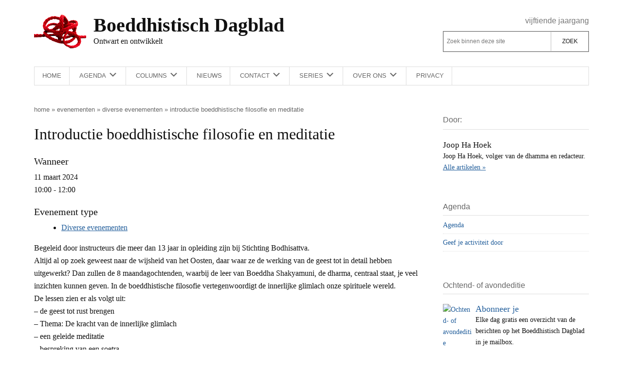

--- FILE ---
content_type: text/html; charset=UTF-8
request_url: https://boeddhistischdagblad.nl/agenda/introductie-boeddhistische-filosofie-en-meditatie-8/
body_size: 13814
content:
<!DOCTYPE html>
<html lang="nl-NL">
<head >
<meta charset="UTF-8" />
<meta name="viewport" content="width=device-width, initial-scale=1" />
<meta name='robots' content='index, follow, max-image-preview:large, max-snippet:-1, max-video-preview:-1' />
<script>
window.koko_analytics = {"url":"https:\/\/boeddhistischdagblad.nl\/wp-admin\/admin-ajax.php?action=koko_analytics_collect","site_url":"https:\/\/boeddhistischdagblad.nl","post_id":214299,"path":"\/agenda\/introductie-boeddhistische-filosofie-en-meditatie-8\/","method":"cookie","use_cookie":true};
</script>

	<!-- This site is optimized with the Yoast SEO plugin v26.6 - https://yoast.com/wordpress/plugins/seo/ -->
	<title>Introductie boeddhistische filosofie en meditatie - Boeddhistisch Dagblad</title>
	<link rel="canonical" href="https://boeddhistischdagblad.nl/agenda/introductie-boeddhistische-filosofie-en-meditatie-8/" />
	<meta property="og:locale" content="nl_NL" />
	<meta property="og:type" content="article" />
	<meta property="og:title" content="Introductie boeddhistische filosofie en meditatie - Boeddhistisch Dagblad" />
	<meta property="og:description" content="11 maart 2024 @ 10:00 - 12:00 - Begeleid door instructeurs die meer dan 13 jaar in opleiding zijn bij Stichting Bodhisattva. Altijd al op zoek geweest naar de wijsheid van het Oosten, daar waar ze de werking van de geest tot in detail hebben uitgewerkt? Dan zullen de 8 maandagochtenden, waarbij de leer van Boeddha Shakyamuni, de dharma, centraal staat, je veel [...]" />
	<meta property="og:url" content="https://boeddhistischdagblad.nl/agenda/introductie-boeddhistische-filosofie-en-meditatie-8/" />
	<meta property="og:site_name" content="Boeddhistisch Dagblad" />
	<meta property="article:publisher" content="https://www.facebook.com/boeddhistischdagblad" />
	<meta property="og:image" content="https://plaatjes.boeddhistischdagblad.nl/wp-content/uploads/2015/04/07215249/logo.png" />
	<meta property="og:image:width" content="250" />
	<meta property="og:image:height" content="250" />
	<meta property="og:image:type" content="image/png" />
	<script type="application/ld+json" class="yoast-schema-graph">{"@context":"https://schema.org","@graph":[{"@type":"WebPage","@id":"https://boeddhistischdagblad.nl/agenda/introductie-boeddhistische-filosofie-en-meditatie-8/","url":"https://boeddhistischdagblad.nl/agenda/introductie-boeddhistische-filosofie-en-meditatie-8/","name":"Introductie boeddhistische filosofie en meditatie - Boeddhistisch Dagblad","isPartOf":{"@id":"https://boeddhistischdagblad.nl/#website"},"datePublished":"2024-01-31T16:11:28+00:00","breadcrumb":{"@id":"https://boeddhistischdagblad.nl/agenda/introductie-boeddhistische-filosofie-en-meditatie-8/#breadcrumb"},"inLanguage":"nl-NL","potentialAction":[{"@type":"ReadAction","target":["https://boeddhistischdagblad.nl/agenda/introductie-boeddhistische-filosofie-en-meditatie-8/"]}]},{"@type":"BreadcrumbList","@id":"https://boeddhistischdagblad.nl/agenda/introductie-boeddhistische-filosofie-en-meditatie-8/#breadcrumb","itemListElement":[{"@type":"ListItem","position":1,"name":"Home","item":"https://boeddhistischdagblad.nl/"},{"@type":"ListItem","position":2,"name":"Evenementen","item":"https://boeddhistischdagblad.nl/agenda/"},{"@type":"ListItem","position":3,"name":"Diverse evenementen","item":"https://boeddhistischdagblad.nl/agenda/categorie/diverse-evenementen/"},{"@type":"ListItem","position":4,"name":"Introductie boeddhistische filosofie en meditatie"}]},{"@type":"WebSite","@id":"https://boeddhistischdagblad.nl/#website","url":"https://boeddhistischdagblad.nl/","name":"Boeddhistisch Dagblad","description":"Ontwart en ontwikkelt","publisher":{"@id":"https://boeddhistischdagblad.nl/#organization"},"potentialAction":[{"@type":"SearchAction","target":{"@type":"EntryPoint","urlTemplate":"https://boeddhistischdagblad.nl/?s={search_term_string}"},"query-input":{"@type":"PropertyValueSpecification","valueRequired":true,"valueName":"search_term_string"}}],"inLanguage":"nl-NL"},{"@type":"Organization","@id":"https://boeddhistischdagblad.nl/#organization","name":"Boeddhistisch Dagblad","url":"https://boeddhistischdagblad.nl/","logo":{"@type":"ImageObject","inLanguage":"nl-NL","@id":"https://boeddhistischdagblad.nl/#/schema/logo/image/","url":"https://plaatjes.boeddhistischdagblad.nl/wp-content/uploads/2015/04/07215249/logo.png","contentUrl":"https://plaatjes.boeddhistischdagblad.nl/wp-content/uploads/2015/04/07215249/logo.png","width":250,"height":250,"caption":"Boeddhistisch Dagblad"},"image":{"@id":"https://boeddhistischdagblad.nl/#/schema/logo/image/"},"sameAs":["https://www.facebook.com/boeddhistischdagblad","https://x.com/boeddhadagblad","https://www.linkedin.com/profile/view?id=314553675","https://www.youtube.com/channel/UCYlqYQF5V5vdRiMCdVLoYDw"]}]}</script>
	<!-- / Yoast SEO plugin. -->


<link rel="alternate" type="application/rss+xml" title="Boeddhistisch Dagblad &raquo; feed" href="https://boeddhistischdagblad.nl/feed/" />
<link rel="alternate" type="application/rss+xml" title="Boeddhistisch Dagblad &raquo; reacties feed" href="https://boeddhistischdagblad.nl/comments/feed/" />
<link rel="alternate" title="oEmbed (JSON)" type="application/json+oembed" href="https://boeddhistischdagblad.nl/wp-json/oembed/1.0/embed?url=https%3A%2F%2Fboeddhistischdagblad.nl%2Fagenda%2Fintroductie-boeddhistische-filosofie-en-meditatie-8%2F" />
<link rel="alternate" title="oEmbed (XML)" type="text/xml+oembed" href="https://boeddhistischdagblad.nl/wp-json/oembed/1.0/embed?url=https%3A%2F%2Fboeddhistischdagblad.nl%2Fagenda%2Fintroductie-boeddhistische-filosofie-en-meditatie-8%2F&#038;format=xml" />
<style id='wp-img-auto-sizes-contain-inline-css'>
img:is([sizes=auto i],[sizes^="auto," i]){contain-intrinsic-size:3000px 1500px}
/*# sourceURL=wp-img-auto-sizes-contain-inline-css */
</style>
<link rel='stylesheet' id='bd-genesis-css' href='https://boeddhistischdagblad.nl/wp-content/themes/bd-genesis/style.css?ver=1.0.8' media='all' />
<style id='classic-theme-styles-inline-css'>
/*! This file is auto-generated */
.wp-block-button__link{color:#fff;background-color:#32373c;border-radius:9999px;box-shadow:none;text-decoration:none;padding:calc(.667em + 2px) calc(1.333em + 2px);font-size:1.125em}.wp-block-file__button{background:#32373c;color:#fff;text-decoration:none}
/*# sourceURL=/wp-includes/css/classic-themes.min.css */
</style>
<link rel='stylesheet' id='dashicons-css' href='https://boeddhistischdagblad.nl/wp-includes/css/dashicons.min.css?ver=4566f830901523a4712fa1f9552660c3' media='all' />
<link rel='stylesheet' id='bd-genesis-gutenberg-css' href='https://boeddhistischdagblad.nl/wp-content/themes/bd-genesis/lib/gutenberg/front-end.css?v=1.0.8&#038;ver=1.0.8' media='all' />
<style id='bd-genesis-gutenberg-inline-css'>
.ab-block-post-grid .ab-block-post-grid-more-link:hover,
.ab-block-post-grid header .ab-block-post-grid-title a:hover {
	color: #111;
}

.button-more-link.ab-block-post-grid .ab-block-post-grid-more-link:hover,
.ab-block-post-grid .is-grid .ab-block-post-grid-image a .ab-block-post-grid-date,
.site-container .wp-block-button .wp-block-button__link {
	background-color: #008285;
	color: #ffffff;
}

.button-more-link.ab-block-post-grid .ab-block-post-grid-more-link:hover,
.wp-block-button .wp-block-button__link:not(.has-background),
.wp-block-button .wp-block-button__link:not(.has-background):focus,
.wp-block-button .wp-block-button__link:not(.has-background):hover {
	color: #ffffff;
}

.site-container .wp-block-button.is-style-outline .wp-block-button__link {
	color: #008285;
}

.site-container .wp-block-button.is-style-outline .wp-block-button__link:focus,
.site-container .wp-block-button.is-style-outline .wp-block-button__link:hover {
	color: #23a5a8;
}

.site-container .wp-block-pullquote.is-style-solid-color {
	background-color: #008285;
}		.site-container .has-infoblock-font-size {
			font-size: 16px;
		}		.site-container .has-normal-font-size {
			font-size: 16px;
		}		.site-container .has-large-font-size {
			font-size: 20px;
		}		.site-container .has-larger-font-size {
			font-size: 24px;
		}		.site-container .has-theme-primary-color,
		.site-container .wp-block-button .wp-block-button__link.has-theme-primary-color,
		.site-container .wp-block-button.is-style-outline .wp-block-button__link.has-theme-primary-color {
			color: red;
		}
		.site-container .has-theme-primary-background-color,
		.site-container .wp-block-button .wp-block-button__link.has-theme-primary-background-color,
		.site-container .wp-block-pullquote.is-style-solid-color.has-theme-primary-background-color {
			background-color: red;
		}		.site-container .has-theme-secondary-color,
		.site-container .wp-block-button .wp-block-button__link.has-theme-secondary-color,
		.site-container .wp-block-button.is-style-outline .wp-block-button__link.has-theme-secondary-color {
			color: #008285;
		}
		.site-container .has-theme-secondary-background-color,
		.site-container .wp-block-button .wp-block-button__link.has-theme-secondary-background-color,
		.site-container .wp-block-pullquote.is-style-solid-color.has-theme-secondary-background-color {
			background-color: #008285;
		}
/*# sourceURL=bd-genesis-gutenberg-inline-css */
</style>
<script src="https://boeddhistischdagblad.nl/wp-includes/js/jquery/jquery.min.js?ver=3.7.1" id="jquery-core-js"></script>
<script src="https://boeddhistischdagblad.nl/wp-includes/js/jquery/jquery-migrate.min.js?ver=3.4.1" id="jquery-migrate-js"></script>
<script src="https://boeddhistischdagblad.nl/wp-includes/js/jquery/ui/core.min.js?ver=1.13.3" id="jquery-ui-core-js"></script>
<script src="https://boeddhistischdagblad.nl/wp-includes/js/jquery/ui/mouse.min.js?ver=1.13.3" id="jquery-ui-mouse-js"></script>
<script src="https://boeddhistischdagblad.nl/wp-includes/js/jquery/ui/sortable.min.js?ver=1.13.3" id="jquery-ui-sortable-js"></script>
<script src="https://boeddhistischdagblad.nl/wp-includes/js/jquery/ui/datepicker.min.js?ver=1.13.3" id="jquery-ui-datepicker-js"></script>
<script id="jquery-ui-datepicker-js-after">
jQuery(function(jQuery){jQuery.datepicker.setDefaults({"closeText":"Sluiten","currentText":"Vandaag","monthNames":["januari","februari","maart","april","mei","juni","juli","augustus","september","oktober","november","december"],"monthNamesShort":["jan","feb","mrt","apr","mei","jun","jul","aug","sep","okt","nov","dec"],"nextText":"Volgende","prevText":"Vorige","dayNames":["zondag","maandag","dinsdag","woensdag","donderdag","vrijdag","zaterdag"],"dayNamesShort":["zo","ma","di","wo","do","vr","za"],"dayNamesMin":["Z","M","D","W","D","V","Z"],"dateFormat":"d MM yy","firstDay":1,"isRTL":false});});
//# sourceURL=jquery-ui-datepicker-js-after
</script>
<script src="https://boeddhistischdagblad.nl/wp-includes/js/jquery/ui/resizable.min.js?ver=1.13.3" id="jquery-ui-resizable-js"></script>
<script src="https://boeddhistischdagblad.nl/wp-includes/js/jquery/ui/draggable.min.js?ver=1.13.3" id="jquery-ui-draggable-js"></script>
<script src="https://boeddhistischdagblad.nl/wp-includes/js/jquery/ui/controlgroup.min.js?ver=1.13.3" id="jquery-ui-controlgroup-js"></script>
<script src="https://boeddhistischdagblad.nl/wp-includes/js/jquery/ui/checkboxradio.min.js?ver=1.13.3" id="jquery-ui-checkboxradio-js"></script>
<script src="https://boeddhistischdagblad.nl/wp-includes/js/jquery/ui/button.min.js?ver=1.13.3" id="jquery-ui-button-js"></script>
<script src="https://boeddhistischdagblad.nl/wp-includes/js/jquery/ui/dialog.min.js?ver=1.13.3" id="jquery-ui-dialog-js"></script>
<script id="events-manager-js-extra">
var EM = {"ajaxurl":"https://boeddhistischdagblad.nl/wp-admin/admin-ajax.php","locationajaxurl":"https://boeddhistischdagblad.nl/wp-admin/admin-ajax.php?action=locations_search","firstDay":"1","locale":"nl","dateFormat":"yy-mm-dd","ui_css":"https://boeddhistischdagblad.nl/wp-content/plugins/events-manager/includes/css/jquery-ui/build.css","show24hours":"1","is_ssl":"1","autocomplete_limit":"10","calendar":{"breakpoints":{"small":560,"medium":908,"large":false},"month_format":"M Y"},"phone":"","datepicker":{"format":"d-m-Y","locale":"nl"},"search":{"breakpoints":{"small":650,"medium":850,"full":false}},"url":"https://boeddhistischdagblad.nl/wp-content/plugins/events-manager","assets":{"input.em-uploader":{"js":{"em-uploader":{"url":"https://boeddhistischdagblad.nl/wp-content/plugins/events-manager/includes/js/em-uploader.js?v=7.2.3","event":"em_uploader_ready"}}},".em-event-editor":{"js":{"event-editor":{"url":"https://boeddhistischdagblad.nl/wp-content/plugins/events-manager/includes/js/events-manager-event-editor.js?v=7.2.3","event":"em_event_editor_ready"}},"css":{"event-editor":"https://boeddhistischdagblad.nl/wp-content/plugins/events-manager/includes/css/events-manager-event-editor.css?v=7.2.3"}},".em-recurrence-sets, .em-timezone":{"js":{"luxon":{"url":"luxon/luxon.js?v=7.2.3","event":"em_luxon_ready"}}},".em-booking-form, #em-booking-form, .em-booking-recurring, .em-event-booking-form":{"js":{"em-bookings":{"url":"https://boeddhistischdagblad.nl/wp-content/plugins/events-manager/includes/js/bookingsform.js?v=7.2.3","event":"em_booking_form_js_loaded"}}},"#em-opt-archetypes":{"js":{"archetypes":"https://boeddhistischdagblad.nl/wp-content/plugins/events-manager/includes/js/admin-archetype-editor.js?v=7.2.3","archetypes_ms":"https://boeddhistischdagblad.nl/wp-content/plugins/events-manager/includes/js/admin-archetypes.js?v=7.2.3","qs":"qs/qs.js?v=7.2.3"}}},"cached":"","txt_search":"Zoeken","txt_searching":"Bezig met zoeken...","txt_loading":"Aan het laden..."};
//# sourceURL=events-manager-js-extra
</script>
<script src="https://boeddhistischdagblad.nl/wp-content/plugins/events-manager/includes/js/events-manager.js?ver=7.2.3" id="events-manager-js"></script>
<script src="https://boeddhistischdagblad.nl/wp-content/plugins/events-manager/includes/external/flatpickr/l10n/nl.js?ver=7.2.3" id="em-flatpickr-localization-js"></script>
<link rel="https://api.w.org/" href="https://boeddhistischdagblad.nl/wp-json/" /><link rel="EditURI" type="application/rsd+xml" title="RSD" href="https://boeddhistischdagblad.nl/xmlrpc.php?rsd" />
<link rel="icon" href="https://plaatjes.boeddhistischdagblad.nl/wp-content/uploads/2020/11/26215037/cropped-favicon-32x32.png" sizes="32x32" />
<link rel="icon" href="https://plaatjes.boeddhistischdagblad.nl/wp-content/uploads/2020/11/26215037/cropped-favicon-192x192.png" sizes="192x192" />
<link rel="apple-touch-icon" href="https://plaatjes.boeddhistischdagblad.nl/wp-content/uploads/2020/11/26215037/cropped-favicon-180x180.png" />
<meta name="msapplication-TileImage" content="https://plaatjes.boeddhistischdagblad.nl/wp-content/uploads/2020/11/26215037/cropped-favicon-270x270.png" />
		<style id="wp-custom-css">
			li.comment .comment-header {
    flex-wrap: wrap
}

li.comment .comment-header p {
    margin: 0;
}

a:visited {
    color: #8e8e8e;
    font-style: italic;
}

a .site-title,
a .site-description {
    color: rgb(17, 17, 17);
}

#moove_gdpr_cookie_modal .moove-gdpr-modal-content .moove-gdpr-modal-left-content #moove-gdpr-menu li a, #moove_gdpr_cookie_modal .moove-gdpr-modal-content .moove-gdpr-modal-left-content #moove-gdpr-menu li button {
    background-color: #cf2e2e;
}

#moove_gdpr_cookie_modal .moove-gdpr-modal-content .moove-gdpr-modal-left-content #moove-gdpr-menu li.menu-item-selected button {
    border: 2px solid #cf2e2e;
    color: rgb(17, 17, 17);
}

#moove_gdpr_cookie_modal .moove-gdpr-modal-content .moove-gdpr-modal-left-content #moove-gdpr-menu li.menu-item-selected button .gdpr-nav-tab-title,
#moove_gdpr_cookie_modal .moove-gdpr-modal-content .moove-gdpr-modal-left-content #moove-gdpr-menu li.menu-item-selected button .gdpr-svg-icon * {
    color: rgb(17, 17, 17);
}


@media only screen and (min-width: 1024px) {
    #contact-form {
        background: #fafafa;
        padding: 1rem;
        display: grid;

        grid-template-columns: [first] 20% [line2] 75% [end];
        grid-template-rows: 1fr;
    }


    #contact-form label {
        text-align: right;
        grid-column-start: 1;

    }

    .wpcf7-form-control-wrap {
        grid-column-start: 2;
    }

}

		</style>
		<style id='global-styles-inline-css'>
:root{--wp--preset--aspect-ratio--square: 1;--wp--preset--aspect-ratio--4-3: 4/3;--wp--preset--aspect-ratio--3-4: 3/4;--wp--preset--aspect-ratio--3-2: 3/2;--wp--preset--aspect-ratio--2-3: 2/3;--wp--preset--aspect-ratio--16-9: 16/9;--wp--preset--aspect-ratio--9-16: 9/16;--wp--preset--color--black: #000000;--wp--preset--color--cyan-bluish-gray: #abb8c3;--wp--preset--color--white: #ffffff;--wp--preset--color--pale-pink: #f78da7;--wp--preset--color--vivid-red: #cf2e2e;--wp--preset--color--luminous-vivid-orange: #ff6900;--wp--preset--color--luminous-vivid-amber: #fcb900;--wp--preset--color--light-green-cyan: #7bdcb5;--wp--preset--color--vivid-green-cyan: #00d084;--wp--preset--color--pale-cyan-blue: #8ed1fc;--wp--preset--color--vivid-cyan-blue: #0693e3;--wp--preset--color--vivid-purple: #9b51e0;--wp--preset--color--theme-primary: red;--wp--preset--color--theme-secondary: #008285;--wp--preset--gradient--vivid-cyan-blue-to-vivid-purple: linear-gradient(135deg,rgb(6,147,227) 0%,rgb(155,81,224) 100%);--wp--preset--gradient--light-green-cyan-to-vivid-green-cyan: linear-gradient(135deg,rgb(122,220,180) 0%,rgb(0,208,130) 100%);--wp--preset--gradient--luminous-vivid-amber-to-luminous-vivid-orange: linear-gradient(135deg,rgb(252,185,0) 0%,rgb(255,105,0) 100%);--wp--preset--gradient--luminous-vivid-orange-to-vivid-red: linear-gradient(135deg,rgb(255,105,0) 0%,rgb(207,46,46) 100%);--wp--preset--gradient--very-light-gray-to-cyan-bluish-gray: linear-gradient(135deg,rgb(238,238,238) 0%,rgb(169,184,195) 100%);--wp--preset--gradient--cool-to-warm-spectrum: linear-gradient(135deg,rgb(74,234,220) 0%,rgb(151,120,209) 20%,rgb(207,42,186) 40%,rgb(238,44,130) 60%,rgb(251,105,98) 80%,rgb(254,248,76) 100%);--wp--preset--gradient--blush-light-purple: linear-gradient(135deg,rgb(255,206,236) 0%,rgb(152,150,240) 100%);--wp--preset--gradient--blush-bordeaux: linear-gradient(135deg,rgb(254,205,165) 0%,rgb(254,45,45) 50%,rgb(107,0,62) 100%);--wp--preset--gradient--luminous-dusk: linear-gradient(135deg,rgb(255,203,112) 0%,rgb(199,81,192) 50%,rgb(65,88,208) 100%);--wp--preset--gradient--pale-ocean: linear-gradient(135deg,rgb(255,245,203) 0%,rgb(182,227,212) 50%,rgb(51,167,181) 100%);--wp--preset--gradient--electric-grass: linear-gradient(135deg,rgb(202,248,128) 0%,rgb(113,206,126) 100%);--wp--preset--gradient--midnight: linear-gradient(135deg,rgb(2,3,129) 0%,rgb(40,116,252) 100%);--wp--preset--font-size--small: 13px;--wp--preset--font-size--medium: 20px;--wp--preset--font-size--large: 20px;--wp--preset--font-size--x-large: 42px;--wp--preset--font-size--infoblock: 16px;--wp--preset--font-size--normal: 16px;--wp--preset--font-size--larger: 24px;--wp--preset--spacing--20: 0.44rem;--wp--preset--spacing--30: 0.67rem;--wp--preset--spacing--40: 1rem;--wp--preset--spacing--50: 1.5rem;--wp--preset--spacing--60: 2.25rem;--wp--preset--spacing--70: 3.38rem;--wp--preset--spacing--80: 5.06rem;--wp--preset--shadow--natural: 6px 6px 9px rgba(0, 0, 0, 0.2);--wp--preset--shadow--deep: 12px 12px 50px rgba(0, 0, 0, 0.4);--wp--preset--shadow--sharp: 6px 6px 0px rgba(0, 0, 0, 0.2);--wp--preset--shadow--outlined: 6px 6px 0px -3px rgb(255, 255, 255), 6px 6px rgb(0, 0, 0);--wp--preset--shadow--crisp: 6px 6px 0px rgb(0, 0, 0);}:where(.is-layout-flex){gap: 0.5em;}:where(.is-layout-grid){gap: 0.5em;}body .is-layout-flex{display: flex;}.is-layout-flex{flex-wrap: wrap;align-items: center;}.is-layout-flex > :is(*, div){margin: 0;}body .is-layout-grid{display: grid;}.is-layout-grid > :is(*, div){margin: 0;}:where(.wp-block-columns.is-layout-flex){gap: 2em;}:where(.wp-block-columns.is-layout-grid){gap: 2em;}:where(.wp-block-post-template.is-layout-flex){gap: 1.25em;}:where(.wp-block-post-template.is-layout-grid){gap: 1.25em;}.has-black-color{color: var(--wp--preset--color--black) !important;}.has-cyan-bluish-gray-color{color: var(--wp--preset--color--cyan-bluish-gray) !important;}.has-white-color{color: var(--wp--preset--color--white) !important;}.has-pale-pink-color{color: var(--wp--preset--color--pale-pink) !important;}.has-vivid-red-color{color: var(--wp--preset--color--vivid-red) !important;}.has-luminous-vivid-orange-color{color: var(--wp--preset--color--luminous-vivid-orange) !important;}.has-luminous-vivid-amber-color{color: var(--wp--preset--color--luminous-vivid-amber) !important;}.has-light-green-cyan-color{color: var(--wp--preset--color--light-green-cyan) !important;}.has-vivid-green-cyan-color{color: var(--wp--preset--color--vivid-green-cyan) !important;}.has-pale-cyan-blue-color{color: var(--wp--preset--color--pale-cyan-blue) !important;}.has-vivid-cyan-blue-color{color: var(--wp--preset--color--vivid-cyan-blue) !important;}.has-vivid-purple-color{color: var(--wp--preset--color--vivid-purple) !important;}.has-black-background-color{background-color: var(--wp--preset--color--black) !important;}.has-cyan-bluish-gray-background-color{background-color: var(--wp--preset--color--cyan-bluish-gray) !important;}.has-white-background-color{background-color: var(--wp--preset--color--white) !important;}.has-pale-pink-background-color{background-color: var(--wp--preset--color--pale-pink) !important;}.has-vivid-red-background-color{background-color: var(--wp--preset--color--vivid-red) !important;}.has-luminous-vivid-orange-background-color{background-color: var(--wp--preset--color--luminous-vivid-orange) !important;}.has-luminous-vivid-amber-background-color{background-color: var(--wp--preset--color--luminous-vivid-amber) !important;}.has-light-green-cyan-background-color{background-color: var(--wp--preset--color--light-green-cyan) !important;}.has-vivid-green-cyan-background-color{background-color: var(--wp--preset--color--vivid-green-cyan) !important;}.has-pale-cyan-blue-background-color{background-color: var(--wp--preset--color--pale-cyan-blue) !important;}.has-vivid-cyan-blue-background-color{background-color: var(--wp--preset--color--vivid-cyan-blue) !important;}.has-vivid-purple-background-color{background-color: var(--wp--preset--color--vivid-purple) !important;}.has-black-border-color{border-color: var(--wp--preset--color--black) !important;}.has-cyan-bluish-gray-border-color{border-color: var(--wp--preset--color--cyan-bluish-gray) !important;}.has-white-border-color{border-color: var(--wp--preset--color--white) !important;}.has-pale-pink-border-color{border-color: var(--wp--preset--color--pale-pink) !important;}.has-vivid-red-border-color{border-color: var(--wp--preset--color--vivid-red) !important;}.has-luminous-vivid-orange-border-color{border-color: var(--wp--preset--color--luminous-vivid-orange) !important;}.has-luminous-vivid-amber-border-color{border-color: var(--wp--preset--color--luminous-vivid-amber) !important;}.has-light-green-cyan-border-color{border-color: var(--wp--preset--color--light-green-cyan) !important;}.has-vivid-green-cyan-border-color{border-color: var(--wp--preset--color--vivid-green-cyan) !important;}.has-pale-cyan-blue-border-color{border-color: var(--wp--preset--color--pale-cyan-blue) !important;}.has-vivid-cyan-blue-border-color{border-color: var(--wp--preset--color--vivid-cyan-blue) !important;}.has-vivid-purple-border-color{border-color: var(--wp--preset--color--vivid-purple) !important;}.has-vivid-cyan-blue-to-vivid-purple-gradient-background{background: var(--wp--preset--gradient--vivid-cyan-blue-to-vivid-purple) !important;}.has-light-green-cyan-to-vivid-green-cyan-gradient-background{background: var(--wp--preset--gradient--light-green-cyan-to-vivid-green-cyan) !important;}.has-luminous-vivid-amber-to-luminous-vivid-orange-gradient-background{background: var(--wp--preset--gradient--luminous-vivid-amber-to-luminous-vivid-orange) !important;}.has-luminous-vivid-orange-to-vivid-red-gradient-background{background: var(--wp--preset--gradient--luminous-vivid-orange-to-vivid-red) !important;}.has-very-light-gray-to-cyan-bluish-gray-gradient-background{background: var(--wp--preset--gradient--very-light-gray-to-cyan-bluish-gray) !important;}.has-cool-to-warm-spectrum-gradient-background{background: var(--wp--preset--gradient--cool-to-warm-spectrum) !important;}.has-blush-light-purple-gradient-background{background: var(--wp--preset--gradient--blush-light-purple) !important;}.has-blush-bordeaux-gradient-background{background: var(--wp--preset--gradient--blush-bordeaux) !important;}.has-luminous-dusk-gradient-background{background: var(--wp--preset--gradient--luminous-dusk) !important;}.has-pale-ocean-gradient-background{background: var(--wp--preset--gradient--pale-ocean) !important;}.has-electric-grass-gradient-background{background: var(--wp--preset--gradient--electric-grass) !important;}.has-midnight-gradient-background{background: var(--wp--preset--gradient--midnight) !important;}.has-small-font-size{font-size: var(--wp--preset--font-size--small) !important;}.has-medium-font-size{font-size: var(--wp--preset--font-size--medium) !important;}.has-large-font-size{font-size: var(--wp--preset--font-size--large) !important;}.has-x-large-font-size{font-size: var(--wp--preset--font-size--x-large) !important;}
/*# sourceURL=global-styles-inline-css */
</style>
</head>
<body data-rsssl=1 class="wp-singular event-template-default single single-event postid-214299 wp-embed-responsive wp-theme-genesis wp-child-theme-bd-genesis event content-sidebar genesis-breadcrumbs-hidden genesis-footer-widgets-visible"><div class="site-container"><ul class="genesis-skip-link"><li><a href="#genesis-content" class="screen-reader-shortcut"> Door naar de hoofd inhoud</a></li><li><a href="#genesis-nav-secondary" class="screen-reader-shortcut"> Skip to secondary menu</a></li><li><a href="#genesis-sidebar-primary" class="screen-reader-shortcut"> Spring naar de eerste sidebar</a></li><li><a href="#genesis-footer-widgets" class="screen-reader-shortcut"> Spring naar de voettekst</a></li></ul><header class="site-header"><div class="header-ghost"></div><div class="wrap"><div class="title-area"><a href="https://boeddhistischdagblad.nl"><p class="site-title">Boeddhistisch Dagblad</p><p class="site-description">Ontwart en ontwikkelt</p></a></div><div class="widget-area header-widget-area"><h2 class="genesis-sidebar-title screen-reader-text">Header Rechts</h2><section id="custom_html-5" class="widget_text widget widget_custom_html"><div class="widget_text widget-wrap"><div class="textwidget custom-html-widget"><span class="jaargang">Vijftiende jaargang</span></div></div></section>
<section id="search-2" class="widget widget_search"><div class="widget-wrap"><h3 class="widgettitle widget-title">Zoek op deze site</h3>
<form class="search-form" method="get" action="https://boeddhistischdagblad.nl/" role="search"><label class="search-form-label screen-reader-text" for="searchform-1">Zoek binnen deze site</label><input class="search-form-input" type="search" name="s" id="searchform-1" placeholder="Zoek binnen deze site"><input class="search-form-submit" type="submit" value="Zoek"><meta content="https://boeddhistischdagblad.nl/?s={s}"></form></div></section>
</div></div></header><nav class="nav-secondary" aria-label="Secundair" id="genesis-nav-secondary"><div class="wrap"><ul id="menu-hoofdmenu" class="menu genesis-nav-menu menu-secondary js-superfish"><li id="menu-item-186" class="menu-item menu-item-type-custom menu-item-object-custom menu-item-home menu-item-186"><a href="https://boeddhistischdagblad.nl/"><span >Home</span></a></li>
<li id="menu-item-50063" class="menu-item menu-item-type-post_type menu-item-object-page menu-item-has-children menu-item-50063"><a href="https://boeddhistischdagblad.nl/agenda/"><span >Agenda</span></a>
<ul class="sub-menu">
	<li id="menu-item-50068" class="menu-item menu-item-type-post_type menu-item-object-page menu-item-50068"><a href="https://boeddhistischdagblad.nl/agenda/toevoegen/"><span >Geef je activiteit door</span></a></li>
</ul>
</li>
<li id="menu-item-1339" class="menu-item menu-item-type-taxonomy menu-item-object-category menu-item-has-children menu-item-1339"><a href="https://boeddhistischdagblad.nl/auteurs/"><span >Columns</span></a>
<ul class="sub-menu">
	<li id="menu-item-185558" class="menu-item menu-item-type-taxonomy menu-item-object-category menu-item-185558"><a href="https://boeddhistischdagblad.nl/auteurs/andre-baets/"><span >Andre Baets</span></a></li>
	<li id="menu-item-33615" class="menu-item menu-item-type-taxonomy menu-item-object-category menu-item-33615"><a href="https://boeddhistischdagblad.nl/auteurs/menno-prins/"><span >Dharmapelgrim</span></a></li>
	<li id="menu-item-136175" class="menu-item menu-item-type-taxonomy menu-item-object-category menu-item-136175"><a href="https://boeddhistischdagblad.nl/auteurs/bert-jan-oosterbeek/"><span >Bertjan Oosterbeek</span></a></li>
	<li id="menu-item-8546" class="menu-item menu-item-type-taxonomy menu-item-object-category menu-item-8546"><a href="https://boeddhistischdagblad.nl/auteurs/dick-verstegen/"><span >Dick Verstegen</span></a></li>
	<li id="menu-item-136176" class="menu-item menu-item-type-taxonomy menu-item-object-category menu-item-136176"><a href="https://boeddhistischdagblad.nl/auteurs/edel-maex/"><span >Edel Maex</span></a></li>
	<li id="menu-item-136178" class="menu-item menu-item-type-taxonomy menu-item-object-category menu-item-136178"><a href="https://boeddhistischdagblad.nl/auteurs/emmaho/"><span >Emmaho</span></a></li>
	<li id="menu-item-136183" class="menu-item menu-item-type-taxonomy menu-item-object-category menu-item-136183"><a href="https://boeddhistischdagblad.nl/auteurs/goff-smeets/"><span >Goff Smeets</span></a></li>
	<li id="menu-item-73486" class="menu-item menu-item-type-taxonomy menu-item-object-category menu-item-73486"><a href="https://boeddhistischdagblad.nl/hans-van-dam/"><span >Hans van Dam</span></a></li>
	<li id="menu-item-217720" class="menu-item menu-item-type-custom menu-item-object-custom menu-item-217720"><a href="https://boeddhistischdagblad.nl/schrijvers/jana-verboom/"><span >Jana Verboom</span></a></li>
	<li id="menu-item-20931" class="menu-item menu-item-type-taxonomy menu-item-object-category menu-item-20931"><a href="https://boeddhistischdagblad.nl/auteurs/joop-hoek-columns-2/"><span >Joop Hoek</span></a></li>
	<li id="menu-item-38055" class="menu-item menu-item-type-taxonomy menu-item-object-category menu-item-38055"><a href="https://boeddhistischdagblad.nl/auteurs/jules-prast/"><span >Jules Prast</span></a></li>
	<li id="menu-item-136186" class="menu-item menu-item-type-taxonomy menu-item-object-category menu-item-136186"><a href="https://boeddhistischdagblad.nl/auteurs/paul-de-blot/"><span >Paul de Blot</span></a></li>
	<li id="menu-item-136185" class="menu-item menu-item-type-taxonomy menu-item-object-category menu-item-136185"><a href="https://boeddhistischdagblad.nl/auteurs/tweespraak-rob-van-boven-en-luuk-mur/"><span >Rob van Boven en Luuk Mur</span></a></li>
	<li id="menu-item-136184" class="menu-item menu-item-type-taxonomy menu-item-object-category menu-item-136184"><a href="https://boeddhistischdagblad.nl/auteurs/ronald-hermsen/"><span >Ronald Hermsen</span></a></li>
	<li id="menu-item-136181" class="menu-item menu-item-type-taxonomy menu-item-object-category menu-item-136181"><a href="https://boeddhistischdagblad.nl/auteurs/theo-niessen/"><span >Theo Niessen</span></a></li>
	<li id="menu-item-118141" class="menu-item menu-item-type-custom menu-item-object-custom menu-item-118141"><a href="https://boeddhistischdagblad.nl/schrijvers/ksaf-vandeputte/"><span >Xavier Vandeputte</span></a></li>
	<li id="menu-item-136180" class="menu-item menu-item-type-taxonomy menu-item-object-category menu-item-136180"><a href="https://boeddhistischdagblad.nl/auteurs/zeshin-van-der-plas/"><span >Zeshin van der Plas</span></a></li>
</ul>
</li>
<li id="menu-item-10066" class="menu-item menu-item-type-taxonomy menu-item-object-category menu-item-10066"><a href="https://boeddhistischdagblad.nl/nieuws/"><span >Nieuws</span></a></li>
<li id="menu-item-10063" class="menu-item menu-item-type-post_type menu-item-object-page menu-item-has-children menu-item-10063"><a href="https://boeddhistischdagblad.nl/contact/"><span >Contact</span></a>
<ul class="sub-menu">
	<li id="menu-item-58205" class="menu-item menu-item-type-post_type menu-item-object-page menu-item-58205"><a href="https://boeddhistischdagblad.nl/sponsors/"><span >Steun het BD</span></a></li>
	<li id="menu-item-58276" class="menu-item menu-item-type-post_type menu-item-object-page menu-item-58276"><a href="https://boeddhistischdagblad.nl/mailing-boeddhistisch-dagblad/"><span >Mailinglijst</span></a></li>
</ul>
</li>
<li id="menu-item-58247" class="menu-item menu-item-type-post_type menu-item-object-page menu-item-has-children menu-item-58247"><a href="https://boeddhistischdagblad.nl/speciaal/"><span >Series</span></a>
<ul class="sub-menu">
	<li id="menu-item-58248" class="menu-item menu-item-type-post_type menu-item-object-page menu-item-58248"><a href="https://boeddhistischdagblad.nl/speciaal/boeddha-in-de-linie/"><span >Boeddha in de Linie</span></a></li>
	<li id="menu-item-58261" class="menu-item menu-item-type-post_type menu-item-object-page menu-item-58261"><a href="https://boeddhistischdagblad.nl/speciaal/de-werkplaats/"><span >De werkplaats</span></a></li>
	<li id="menu-item-58260" class="menu-item menu-item-type-post_type menu-item-object-page menu-item-58260"><a href="https://boeddhistischdagblad.nl/speciaal/recepten/"><span >Recepten</span></a></li>
	<li id="menu-item-58249" class="menu-item menu-item-type-post_type menu-item-object-page menu-item-58249"><a href="https://boeddhistischdagblad.nl/speciaal/linji-vertaling-door-hans-van-dam/"><span >De Linji Lu</span></a></li>
	<li id="menu-item-118134" class="menu-item menu-item-type-post_type menu-item-object-page menu-item-118134"><a href="https://boeddhistischdagblad.nl/speciaal/de-poortloze-poort/"><span >De Poortloze Poort</span></a></li>
	<li id="menu-item-136408" class="menu-item menu-item-type-taxonomy menu-item-object-category menu-item-136408"><a href="https://boeddhistischdagblad.nl/boeddhistische-denkers-en-doeners/"><span >Denkers en doeners</span></a></li>
	<li id="menu-item-136407" class="menu-item menu-item-type-custom menu-item-object-custom menu-item-136407"><a href="https://boeddhistischdagblad.nl/schrijvers/de-oude-cheng/"><span >De Oude Cheng</span></a></li>
	<li id="menu-item-122663" class="menu-item menu-item-type-post_type menu-item-object-page menu-item-122663"><a href="https://boeddhistischdagblad.nl/speciaal/meester-tja-en-de-tao-van-tja/"><span >Meester Tja en de Tao van Niet-Weten – alle links</span></a></li>
	<li id="menu-item-136409" class="menu-item menu-item-type-taxonomy menu-item-object-category menu-item-136409"><a href="https://boeddhistischdagblad.nl/fabels/"><span >Fabels door Goff</span></a></li>
	<li id="menu-item-136410" class="menu-item menu-item-type-custom menu-item-object-custom menu-item-136410"><a href="https://boeddhistischdagblad.nl/schrijvers/ardan/"><span >Cartoons van Ardan</span></a></li>
	<li id="menu-item-136411" class="menu-item menu-item-type-custom menu-item-object-custom menu-item-136411"><a href="https://boeddhistischdagblad.nl/schrijvers/sodis-vita/"><span >Tekeningen Sodis Vita</span></a></li>
	<li id="menu-item-142254" class="menu-item menu-item-type-post_type menu-item-object-post menu-item-142254"><a href="https://boeddhistischdagblad.nl/hans-van-dam/132174-dansen-in-het-duister-index/"><span >De derwisj en de dwaas</span></a></li>
</ul>
</li>
<li id="menu-item-183" class="menu-item menu-item-type-post_type menu-item-object-page menu-item-has-children menu-item-183"><a rel="author" href="https://boeddhistischdagblad.nl/over-ons/"><span >Over ons</span></a>
<ul class="sub-menu">
	<li id="menu-item-195368" class="menu-item menu-item-type-post_type menu-item-object-page menu-item-195368"><a href="https://boeddhistischdagblad.nl/over-ons/redactiestatuut-van-het-boeddhistisch-dagblad/"><span >Redactiestatuut van het Boeddhistisch Dagblad</span></a></li>
	<li id="menu-item-195369" class="menu-item menu-item-type-post_type menu-item-object-page menu-item-195369"><a href="https://boeddhistischdagblad.nl/over-ons/redactieformule-van-het-boeddhistisch-dagblad/"><span >Redactieformule van het Boeddhistisch Dagblad</span></a></li>
</ul>
</li>
<li id="menu-item-110506" class="menu-item menu-item-type-post_type menu-item-object-page menu-item-privacy-policy menu-item-110506"><a rel="privacy-policy" href="https://boeddhistischdagblad.nl/privacy/"><span >Privacy</span></a></li>
</ul></div></nav><div class="site-inner"><div class="content-sidebar-wrap"><main class="content" id="genesis-content"><p id="breadcrumbs"><span><span><a href="https://boeddhistischdagblad.nl/">Home</a></span> » <span><a href="https://boeddhistischdagblad.nl/agenda/">Evenementen</a></span> » <span><a href="https://boeddhistischdagblad.nl/agenda/categorie/diverse-evenementen/">Diverse evenementen</a></span> » <span class="breadcrumb_last" aria-current="page">Introductie boeddhistische filosofie en meditatie</span></span></p><article class="post-214299 event type-event status-publish event-categories-diverse-evenementen entry" aria-label="Introductie boeddhistische filosofie en meditatie"><header class="entry-header"><h1 class="entry-title">Introductie boeddhistische filosofie en meditatie</h1>
</header><div class="entry-content"><div class="em em-view-container" id="em-view-6" data-view="event">
	<div class="em pixelbones em-item em-item-single em-event em-event-single em-event-15497 " id="em-event-6" data-view-id="6">
		<section class="em-item-header"  style="--default-border:#a8d144;">
	
	<div class="em-item-meta">
		<section class="em-item-meta-column">
			<section class="em-event-when">
				<h3>Wanneer</h3>
				<div class="em-item-meta-line em-event-date em-event-meta-datetime">
					<span class="em-icon-calendar em-icon"></span>
					11 maart 2024    
				</div>
				<div class="em-item-meta-line em-event-time em-event-meta-datetime">
					<span class="em-icon-clock em-icon"></span>
					10:00 - 12:00
				</div>
			</section>
	
			
		</section>

		<section class="em-item-meta-column">
			
			
			
			
			<section class="em-item-taxonomies">
				<h3>Evenement type</h3>
				
				<div class="em-item-meta-line em-item-taxonomy em-event-categories">
					<span class="em-icon-category em-icon"></span>
					<div>	<ul class="event-categories">
					<li><a href="https://boeddhistischdagblad.nl/agenda/categorie/diverse-evenementen/">Diverse evenementen</a></li>
			</ul>
	</div>
				</div>
				
				
			</section>
			
		</section>
	</div>
</section>

<section class="em-event-content">
	<p>Begeleid door instructeurs die meer dan 13 jaar in opleiding zijn bij Stichting Bodhisattva.<br />
Altijd al op zoek geweest naar de wijsheid van het Oosten, daar waar ze de werking van de geest tot in detail hebben uitgewerkt? Dan zullen de 8 maandagochtenden, waarbij de leer van Boeddha Shakyamuni, de dharma, centraal staat, je veel inzichten kunnen geven. In de boeddhistische filosofie vertegenwoordigt de innerlijke glimlach onze spirituele wereld.<br />
De lessen zien er als volgt uit:<br />
– de geest tot rust brengen<br />
– Thema: De kracht van de innerlijke glimlach<br />
– een geleide meditatie<br />
– bespreking van een soetra<br />
– bespreking en afronding</p>
<p>Adres / plaats voor de activiteit</p>
<p>Stichting Bodhisattva<br />
Prins Alexanderweg 54b<br />
Huis ter Heide (Zeist)</p>
<p>Website voor meer informatie</p>
<p><a href="https://stichtingbodhisattva.nl/introductie-boeddhistische-filosofie-de-kracht-van-de-innerlijke-glimlach/" target="_blank" rel="noopener">https://stichtingbodhisattva.nl/introductie-boeddhistische-filosofie-de-kracht-van-de-innerlijke-glimlach/</a></p>
<p>E-mailadres voor meer informatie</p>
<p><a href="mailto:info@stichtingbodhisattva.nl">info@stichtingbodhisattva.nl</a></p>

</section>
	</div>
</div>
	</div><footer class="entry-footer"></footer></article></main><aside class="sidebar sidebar-primary widget-area" role="complementary" aria-label="Primaire Sidebar" id="genesis-sidebar-primary"><h2 class="genesis-sidebar-title screen-reader-text">Primaire Sidebar</h2><section id="authorspotlight-2" class="widget AuthorSpotlight_Widget"><div class="widget-wrap"><h3 class="widgettitle widget-title">Door:</h3>
<div id="author-spotlight"><div id="author-profile"><h2>Joop Ha Hoek</h2><div id="social-icons" style="display:none;"></div><!--#social-icons--><div id="author-description">Joop Ha Hoek, volger van de dhamma en redacteur.&nbsp;<i><a href="https://boeddhistischdagblad.nl/schrijvers/hoofdredactie/" title="Read full Profile"></a></i></div><!--#author-description--><div id="author-link"><a href="https://boeddhistischdagblad.nl/schrijvers/hoofdredactie/" title="More articles by this author">Alle artikelen »</a></div></div><!--#author-profile--></div><!--#author-spotlight--></div></section>
<section id="nav_menu-3" class="widget widget_nav_menu"><div class="widget-wrap"><h3 class="widgettitle widget-title">Agenda</h3>
<div class="menu-agenda-container"><ul id="menu-agenda" class="menu"><li id="menu-item-51237" class="menu-item menu-item-type-post_type menu-item-object-page menu-item-51237"><a href="https://boeddhistischdagblad.nl/agenda/">Agenda</a></li>
<li id="menu-item-51239" class="menu-item menu-item-type-post_type menu-item-object-page menu-item-51239"><a href="https://boeddhistischdagblad.nl/agenda/toevoegen/">Geef je activiteit door</a></li>
</ul></div></div></section>
<section id="text-3" class="widget widget_text"><div class="widget-wrap"><h3 class="widgettitle widget-title">Ochtend- of avondeditie</h3>
			<div class="textwidget"><a href="https://boeddhistischdagblad.nl/mailing-boeddhistisch-dagblad/"><img src="https://plaatjes.boeddhistischdagblad.nl/wp-content/uploads/2021/06/28131009/lezende-monniken-150x150.jpg" alt="Ochtend- of avondeditie ontvangen"  class="size-thumbnail wp-image-14029"  width="60" height="60" style="margin: 0 .5em 0.5em 0; float: left;" /></a><h4><a href="https://boeddhistischdagblad.nl/mailing-boeddhistisch-dagblad/">Abonneer je</a></h4>Elke dag gratis een overzicht van de berichten op het Boeddhistisch Dagblad in je mailbox. <br />
<a href="https://boeddhistischdagblad.nl/mailing-boeddhistisch-dagblad/">Inschrijven &raquo;</a></div>
		</div></section>
<section id="em_widget-4" class="widget widget_em_widget"><div class="widget-wrap"><h3 class="widgettitle widget-title">Agenda</h3>
<div class="em pixelbones em-list-widget em-events-widget"><div class="em-item em-event" style="--default-border:#a8d144;">
	<div class="em-item-image has-placeholder" style="max-width:120px">
	</div>
	<ul class="em-item-info">
		<li><span>6 januari 2026 </span> <div class="em-item-name"><a href="https://boeddhistischdagblad.nl/agenda/basiscursus-zenmeditatie-7-januari-t-m-11-februari-2026-in-arnhem/">Basiscursus Zenmeditatie 7 januari t/m 11 februari 2026 in Arnhem</a></div>
</li>
	</ul>
</div><div class="em-item em-event" style="--default-border:#a8d144;">
	<div class="em-item-image has-placeholder" style="max-width:120px">
	</div>
	<ul class="em-item-info">
		<li><span>7 januari 2026 </span> <div class="em-item-name"><a href="https://boeddhistischdagblad.nl/agenda/zen-spirit-basiscursus-zenmeditatie-7-januari-11-februari-2026-in-arnhem/">Zen Spirit Basiscursus Zenmeditatie 7 januari-11 februari 2026 in Arnhem</a></div>
</li>
	</ul>
</div><div class="em-item em-event" style="--default-border:#a8d144;">
	<div class="em-item-image has-placeholder" style="max-width:120px">
	</div>
	<ul class="em-item-info">
		<li><span>8 januari 2026 </span> <div class="em-item-name"><a href="https://boeddhistischdagblad.nl/agenda/cursus-leven-met-sterven-met-irene-bakker-8-januari-3-februari-2026-online-bij-30now/">Cursus &#039;Leven met Sterven&#039; met Irène Bakker, 8 januari-3 februari 2026 Online bij 30Now</a></div>
</li>
	</ul>
</div><div class="em-item em-event" style="--default-border:#a8d144;">
	<div class="em-item-image has-placeholder" style="max-width:120px">
	</div>
	<ul class="em-item-info">
		<li><span>21 januari 2026 </span> <div class="em-item-name"><a href="https://boeddhistischdagblad.nl/agenda/introductiecursus-engelstalig-2026-01-14-2026-01-21/">Introductiecursus (Engelstalig)</a></div>
</li>
	</ul>
</div><div class="em-item em-event" style="--default-border:#a8d144;">
	<div class="em-item-image has-placeholder" style="max-width:120px">
	</div>
	<ul class="em-item-info">
		<li><span>21 januari 2026 </span> <div class="em-item-name"><a href="https://boeddhistischdagblad.nl/agenda/online-lezingenseriecontinu%d1%97teit-van-bewustzijn-de-dood-en-erna-3/">Online lezingenserie&gt;Continuїteit van bewustzijn: de dood en erna (3)</a></div>
</li>
	</ul>
</div><div class="em-item em-event" style="--default-border:#a8d144;">
	<div class="em-item-image has-placeholder" style="max-width:120px">
	</div>
	<ul class="em-item-info">
		<li><span>24 januari 2026 </span> <div class="em-item-name"><a href="https://boeddhistischdagblad.nl/agenda/applied-abhidhamma-the-buddhist-psychology-level-1b/">Applied Abhidhamma, The Buddhist Psychology, Level 1B</a></div>
</li>
	</ul>
</div><div class="em-item em-event" style="--default-border:#a8d144;">
	<div class="em-item-image has-placeholder" style="max-width:120px">
	</div>
	<ul class="em-item-info">
		<li><span>24 januari 2026 </span> <div class="em-item-name"><a href="https://boeddhistischdagblad.nl/agenda/meditatiedag-in-de-tempel-afferden-gld-de-lessen-van-khun-yai-zelfreflectie-goed-doen-en-mindfulness/">Meditatiedag in de tempel (Afferden GLD) - de lessen van Khun Yai: zelfreflectie, goed doen en mindfulness</a></div>
</li>
	</ul>
</div><div class="em-item em-event" style="--default-border:#a8d144;">
	<div class="em-item-image has-placeholder" style="max-width:120px">
	</div>
	<ul class="em-item-info">
		<li><span>24 januari 2026 </span> <div class="em-item-name"><a href="https://boeddhistischdagblad.nl/agenda/medicijnboeddha-ceremonie-nyingma-centrum/">Medicijnboeddha Ceremonie Nyingma Centrum</a></div>
</li>
	</ul>
</div><li class="all-events-link"><a href="https://boeddhistischdagblad.nl/agenda/" title="bekijk de agenda">bekijk de agenda</a></li></div></div></section>
<section id="text-4" class="widget widget_text"><div class="widget-wrap"><h3 class="widgettitle widget-title">De werkplaats</h3>
			<div class="textwidget"><a href="https://boeddhistischdagblad.nl/de-werkplaats/"><img src="https://plaatjes.boeddhistischdagblad.nl/wp-content/uploads/2013/08/07220046/de-werkplaats-150x150.jpg" alt="De werkplaats."  class="size-thumbnail"  width="60" height="60" style="margin: 0 .5em 0.5em 0; float: left;" /></a><h4><a href="https://boeddhistischdagblad.nl/de-werkplaats/">Boeddhistische kunstenaars</a></h4>Artikelen en beschrijvingen van en over het werk van boeddhistische kunstenaars. Lezers/kunstenaars kunnen zich ook aanmelden met hun eigen werk.<br /><a href="https://boeddhistischdagblad.nl/de-werkplaats/">lees meer &raquo;</a></div>
		</div></section>
<section id="bd_catwidget_widget-3" class="widget bd-news-widget"><div class="widget-wrap"><h2 class="widget-title"><a href="https://boeddhistischdagblad.nl/pakhuis-van-verlangen/">Pakhuis van Verlangen</a></h2><p class="term-description">In het Boeddhistisch pakhuis van verlangen blijven sommige teksten nog een tijdje op de leestafel liggen.</p><div class="entry"><a href="https://boeddhistischdagblad.nl/hans-van-dam/958906-pampers-voor-gorillas-gewetensnood-van-een-tropenarts/"><div class="post-excerpt"><h3 class="entry-title">Pampers voor gorilla’s – gewetensnood van een tropenarts</h3><p class="entry-meta">Hans van Dam - 14 januari 2026</p><p class="entry">Hippocrates had makkelijk praten.</p></div></a></div><div class="entry"><a href="https://boeddhistischdagblad.nl/interviews/143606-bun-voorzitter-michael-ritman-de-waarheid-van-de-dharma-kan-niet-aangetast-worden-door-wangedrag-van-een-leraar/"><div class="post-excerpt"><h3 class="entry-title">BUN-voorzitter Michael Ritman: ‘de waarheid van de dharma kan niet aangetast worden door wangedrag van een leraar’</h3><p class="entry-meta">Nicole Mulders - 14 november 2025</p><p class="entry">Eind november 2025 neemt Michael Ritman afscheid als voorzitter van de Boeddhistische Unie Nederland (BUN). In maart 2020 interviewde Nicole Mulders hem voor het Boeddhistisch Dagblad. De boeddhistische wereld verkeerde geruime tijd voor dat interview in zwaar weer door seksueel- en machtsmisbruik door boeddhistische leraren. Het aantal leden van de BUN is van 37 naar ruim 50 gegroeid, onder meer door de aansluiting van Aziatische boeddhistische tempels waar Ritman het contact mee aanging.</p></div></a></div><div class="entry"><a href="https://boeddhistischdagblad.nl/hans-van-dam/953856-levenskunst-voor-nitwits-41/"><div class="post-excerpt"><h3 class="entry-title">Van wie is jouw lijf? De mythe van het eigen lichaam</h3><p class="entry-meta">Hans van Dam - 24 september 2025</p><p class="entry">Hoe je van je lichaam afkomt zonder het te doden; incarnatie in het licht van afhankelijk bestaan (pratitya samutpada).</p></div></a></div><div class="entry"><a href="https://boeddhistischdagblad.nl/reportages/223882-ardan-van-zenleraar-tot-brugwachter-je-opent-de-brug-en-je-sluit-m-weer-bijna-zen-3-2/"><div class="post-excerpt"><h3 class="entry-title">Ardan, van zenleraar tot brugwachter – ‘Je opent de brug en je sluit &#8216;m weer. Bijna zen.’</h3><p class="entry-meta">Ardan - 9 augustus 2025</p><p class="entry">'Ik wil mezelf niet opzadelen met titels. En bovendien zei me de titel 'zenleraar' niet zoveel. Was ik nu anders geworden? Kon ik nu beter mensen begeleiden dan daarvoor? Het klopte voor mij niet. Datgene wat mij het meest gebracht had, namelijk die vrije vrouw/man zonder titel liep nu met een titel rond. En dat beviel me niks.'</p></div></a></div><div class="entry"><a href="https://boeddhistischdagblad.nl/achtergronden/29612-het-leven-zelf-zazen/"><div class="post-excerpt"><h3 class="entry-title">&#8216;Het leven zelf is zazen&#8217;</h3><p class="entry-meta">Wim Schrever - 28 april 2025</p><p class="entry">De grote tragedie hier in het Westen is dat we onze eigen spirituele traditie zo snel hebben opgegeven en met het badwater -de religie- ook het kind -de spiritualiteit- hebben weggegooid. Terwijl een mens fundamenteel nood heeft aan spiritualiteit, aan zingeving.</p></div></a></div><div class="category-link"><a href="https://boeddhistischdagblad.nl/pakhuis-van-verlangen/">Meer onder 'pakhuis van verlangen'</a></div></div></section>
</aside></div></div><div class="footer-widgets" id="genesis-footer-widgets"><h2 class="genesis-sidebar-title screen-reader-text">Footer</h2><div class="wrap"><div class="widget-area footer-widgets-1 footer-widget-area"><section id="media_image-2" class="widget widget_media_image"><div class="widget-wrap"><h3 class="widgettitle widget-title">Boeddhistisch Dagblad</h3>
<a href="https://boeddhistischdagblad.nl/over-ons/"><img width="590" height="383" src="https://plaatjes.boeddhistischdagblad.nl/wp-content/uploads/2019/02/07212041/beeldmerk-boeddhistischdagblad-bijgesneden-590x383.png" class="image wp-image-121842  attachment-medium size-medium" alt="over ons" style="max-width: 100%; height: auto;" title="Boeddhistisch Dagblad" decoding="async" loading="lazy" srcset="https://plaatjes.boeddhistischdagblad.nl/wp-content/uploads/2019/02/07212041/beeldmerk-boeddhistischdagblad-bijgesneden-590x383.png 590w, https://plaatjes.boeddhistischdagblad.nl/wp-content/uploads/2019/02/07212041/beeldmerk-boeddhistischdagblad-bijgesneden-768x498.png 768w, https://plaatjes.boeddhistischdagblad.nl/wp-content/uploads/2019/02/07212041/beeldmerk-boeddhistischdagblad-bijgesneden.png 960w" sizes="auto, (max-width: 590px) 100vw, 590px" /></a></div></section>
</div><div class="widget-area footer-widgets-2 footer-widget-area">
		<section id="recent-posts-3" class="widget widget_recent_entries"><div class="widget-wrap">
		<h3 class="widgettitle widget-title">Recente berichten</h3>

		<ul>
											<li>
					<a href="https://boeddhistischdagblad.nl/achtergronden/957603-over-antropologie-12-kolonialisme/">Over Antropologie 12: Kolonialisme</a>
									</li>
											<li>
					<a href="https://boeddhistischdagblad.nl/de-werkplaats/33726-hanny-sprangers/">Kunstzinnige duizendpoot Hanny Sprangers in Het Atelier</a>
									</li>
											<li>
					<a href="https://boeddhistischdagblad.nl/hans-van-dam/959195-zelfkennis-is-weten-hoe-klein-je-bent/">Zelfkennis is weten hoe klein je bent</a>
									</li>
											<li>
					<a href="https://boeddhistischdagblad.nl/dagopening/958847-dagopening-163/">Dagopening</a>
									</li>
											<li>
					<a href="https://boeddhistischdagblad.nl/boeddhisme/957842-guy-dhammazaadjes-observeer-aandachtig/">Guy – dhammazaadjes &#8211; Observeer aandachtig</a>
									</li>
					</ul>

		</div></section>
<section id="custom_html-3" class="widget_text widget widget_custom_html"><div class="widget_text widget-wrap"><h3 class="widgettitle widget-title">Reageren</h3>
<div class="textwidget custom-html-widget">We vinden het geweldig om reacties op berichten te krijgen en op die manier in contact te komen met lezers, maar <a href="/over-ons/reageren-op-de-website/">wat staan we wel en niet toe op de site</a>?</div></div></section>
</div><div class="widget-area footer-widgets-3 footer-widget-area"><section id="custom_html-2" class="widget_text widget widget_custom_html"><div class="widget_text widget-wrap"><h3 class="widgettitle widget-title">Over het BD</h3>
<div class="textwidget custom-html-widget">Het Boeddhistisch Dagblad is een onafhankelijk journalistiek webmagazine over boeddhistische thema’s en inzichten.<br /><a href="/over-ons/colofon/">Lees ons colofon</a>.</div></div></section>
<section id="nav_menu-4" class="widget widget_nav_menu"><div class="widget-wrap"><h3 class="widgettitle widget-title">Zie ook</h3>
<div class="menu-footer-columns-container"><ul id="menu-footer-columns" class="menu"><li id="menu-item-456" class="menu-item menu-item-type-post_type menu-item-object-page menu-item-456"><a href="https://boeddhistischdagblad.nl/contact/">Contact</a></li>
<li id="menu-item-457" class="menu-item menu-item-type-post_type menu-item-object-page menu-item-457"><a href="https://boeddhistischdagblad.nl/over-ons/">Over ons</a></li>
<li id="menu-item-1338" class="menu-item menu-item-type-taxonomy menu-item-object-category menu-item-1338"><a href="https://boeddhistischdagblad.nl/auteurs/">Columns</a></li>
<li id="menu-item-474" class="menu-item menu-item-type-post_type menu-item-object-page menu-item-474"><a href="https://boeddhistischdagblad.nl/over-ons/reageren-op-de-website/">Reageren op de krantensite</a></li>
</ul></div></div></section>
</div></div></div><footer class="site-footer"><div class="wrap"><p>Het Boeddhistisch Dagblad is een onafhankelijk journalistiek webmagazine over boeddhistische thema’s en inzichten. <a href="/over-ons/colofon/">Lees ons colofon</a>.</p></div></footer></div><script type="speculationrules">
{"prefetch":[{"source":"document","where":{"and":[{"href_matches":"/*"},{"not":{"href_matches":["/wp-*.php","/wp-admin/*","/wp-content/uploads/*","/wp-content/*","/wp-content/plugins/*","/wp-content/themes/bd-genesis/*","/wp-content/themes/genesis/*","/*\\?(.+)"]}},{"not":{"selector_matches":"a[rel~=\"nofollow\"]"}},{"not":{"selector_matches":".no-prefetch, .no-prefetch a"}}]},"eagerness":"conservative"}]}
</script>
		<script type="text/javascript">
			(function() {
				let targetObjectName = 'EM';
				if ( typeof window[targetObjectName] === 'object' && window[targetObjectName] !== null ) {
					Object.assign( window[targetObjectName], []);
				} else {
					console.warn( 'Could not merge extra data: window.' + targetObjectName + ' not found or not an object.' );
				}
			})();
		</script>
		
<!-- Koko Analytics v2.1.0 - https://www.kokoanalytics.com/ -->
<script>
!function(){var e=window,r="koko_analytics";function t(t){t.m=e[r].use_cookie?"c":e[r].method[0],navigator.sendBeacon(e[r].url,new URLSearchParams(t))}e[r].request=t,e[r].trackPageview=function(){if("prerender"!=document.visibilityState&&!/bot|crawl|spider|seo|lighthouse|facebookexternalhit|preview/i.test(navigator.userAgent)){var i=0==document.referrer.indexOf(e[r].site_url)?"":document.referrer;t({pa:e[r].path,po:e[r].post_id,r:i})}},e.addEventListener("load",function(){e[r].trackPageview()})}();
</script>

<script src="https://boeddhistischdagblad.nl/wp-includes/js/dist/hooks.min.js?ver=dd5603f07f9220ed27f1" id="wp-hooks-js"></script>
<script src="https://boeddhistischdagblad.nl/wp-includes/js/dist/i18n.min.js?ver=c26c3dc7bed366793375" id="wp-i18n-js"></script>
<script id="wp-i18n-js-after">
wp.i18n.setLocaleData( { 'text direction\u0004ltr': [ 'ltr' ] } );
//# sourceURL=wp-i18n-js-after
</script>
<script src="https://boeddhistischdagblad.nl/wp-content/plugins/contact-form-7/includes/swv/js/index.js?ver=6.1.4" id="swv-js"></script>
<script id="contact-form-7-js-translations">
( function( domain, translations ) {
	var localeData = translations.locale_data[ domain ] || translations.locale_data.messages;
	localeData[""].domain = domain;
	wp.i18n.setLocaleData( localeData, domain );
} )( "contact-form-7", {"translation-revision-date":"2025-11-30 09:13:36+0000","generator":"GlotPress\/4.0.3","domain":"messages","locale_data":{"messages":{"":{"domain":"messages","plural-forms":"nplurals=2; plural=n != 1;","lang":"nl"},"This contact form is placed in the wrong place.":["Dit contactformulier staat op de verkeerde plek."],"Error:":["Fout:"]}},"comment":{"reference":"includes\/js\/index.js"}} );
//# sourceURL=contact-form-7-js-translations
</script>
<script id="contact-form-7-js-before">
var wpcf7 = {
    "api": {
        "root": "https:\/\/boeddhistischdagblad.nl\/wp-json\/",
        "namespace": "contact-form-7\/v1"
    }
};
//# sourceURL=contact-form-7-js-before
</script>
<script src="https://boeddhistischdagblad.nl/wp-content/plugins/contact-form-7/includes/js/index.js?ver=6.1.4" id="contact-form-7-js"></script>
<script src="https://boeddhistischdagblad.nl/wp-includes/js/hoverIntent.min.js?ver=1.10.2" id="hoverIntent-js"></script>
<script src="https://boeddhistischdagblad.nl/wp-content/themes/genesis/lib/js/menu/superfish.min.js?ver=1.7.10" id="superfish-js"></script>
<script src="https://boeddhistischdagblad.nl/wp-content/themes/genesis/lib/js/menu/superfish.args.min.js?ver=3.6.1" id="superfish-args-js"></script>
<script src="https://boeddhistischdagblad.nl/wp-content/themes/genesis/lib/js/skip-links.min.js?ver=3.6.1" id="skip-links-js"></script>
<script id="bd-genesis-responsive-menu-js-extra">
var genesis_responsive_menu = {"mainMenu":"Menu","subMenu":"Submenu","menuClasses":{"combine":[".nav-primary",".nav-header",".nav-secondary"]}};
//# sourceURL=bd-genesis-responsive-menu-js-extra
</script>
<script src="https://boeddhistischdagblad.nl/wp-content/themes/bd-genesis/js/responsive-menus.min.js?ver=1.0.8" id="bd-genesis-responsive-menu-js"></script>
</body></html>
